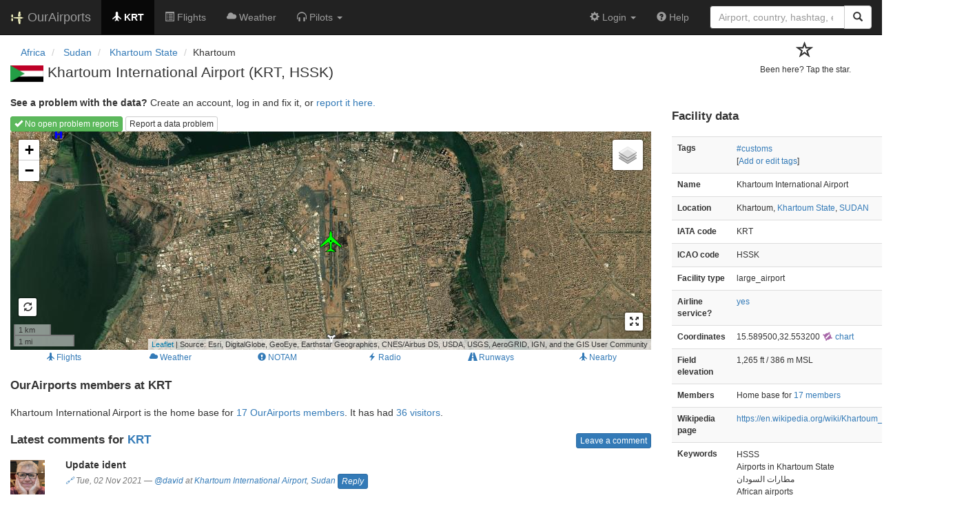

--- FILE ---
content_type: text/html; charset=UTF-8
request_url: https://ourairports.com/airports/HSSK/
body_size: 5410
content:
<!DOCTYPE html>
<html lang="en">
  <head>
    <title>Khartoum International Airport (KRT) @ OurAirports</title>
        <meta charset="utf-8"/>
    <meta http-equiv="X-UA-Compatible" content="IE=edge"/>
    <meta name="viewport" content="width=device-width, initial-scale=1"/>
    <title>KRT, HSSK @ OurAirports</title>
    <link rel="stylesheet" href="/js/lib/leaflet/leaflet.css" />
    <link href="/css/bootstrap.min.css" rel="stylesheet"/>
    <link href="/css/local.css" rel="stylesheet"/>
    <link rel="shortcut icon" sizes="196x196" href="/images/logo-196px.png" />
    <link rel="shortcut icon" sizes="128x128" href="/images/logo-128px.png" />
    <link rel="apple-touch-icon" sizes="128x128" href="/images/logo-128px.png" />
    <link rel="apple-touch-icon-precomposed" sizes="128x128" href="/images/logo-128px.png" />
    <!--[if lt IE 9]>
        <script src="https://oss.maxcdn.com/html5shiv/3.7.2/html5shiv.min.js"></script>
        <script src="https://oss.maxcdn.com/respond/1.4.2/respond.min.js"></script>
        <![endif]-->
  </head>
  <body class="container-fluid row">
    <nav class="navbar navbar-inverse navbar-fixed-top">
    <div class="container-fluid">
    <div class="navbar-header">
  <button type="button"
          class="navbar-toggle collapsed"
          data-toggle="collapse"
          data-target="#navbar-collapse"
          aria-expanded="false">
    <span class="sr-only">Toggle navigation</span>
    <span class="icon-bar"></span>
    <span class="icon-bar"></span>
    <span class="icon-bar"></span>
  </button>
  <a class="navbar-brand " href="/" title="OurAirports home">
    <span>
      <img src="/images/logo-196px.png" alt="OurAirports home"/>
      <span class="site-name visible-lg-inline">
        OurAirports
              </span>
    </span>
  </a>
    <form class="navbar-form visible-xs small-search" role="search" action="/search">
    <div class="input-group">
      <input type="text" class="form-control" name="q"
             placeholder="Search for an airport" />
      <div class="input-group-btn">
        <button type="submit" class="btn btn-default" aria-label="Search">
          <span class="glyphicon glyphicon-search"></span>
        </button>
      </div>
    </div>
  </form>
  </div>
    <div class="collapse navbar-collapse" id="navbar-collapse">
      <ul class="nav navbar-nav">

        <li class="active"
            title="Main page for Khartoum International Airport">
          <a href="/airports/HSSK/">
            <span class="glyphicon glyphicon-plane"></span>
            <b>KRT</b>
          </a>
        </li>
        
                <li class="hidden-sm "
            title="Arrivals and departures at KRT">
          <a href="/airports/HSSK/flights.html">
            <span class="glyphicon glyphicon-list-alt"></span>
            <span>Flights</span>
          </a>
        </li>
        
        <li class="hidden-sm "
            title="Weather reports and forecasts for Khartoum International Airport">
          <a href="/airports/HSSK/weather.html">
            <span class="glyphicon glyphicon-cloud"></span>
            <span class="hidden-sm hidden-md">Weather</span>
            <span class="visible-sm-inline visible-md-inline">Wx</span>
          </a>
        </li>

                <li class="hidden-sm dropdown"
            title="Information for pilots flying to/from Khartoum International Airport">

          <a href="#" class="dropdown-toggle" data-toggle="dropdown" role="button" aria-haspopup="true" aria-expanded="false">
            <span class="glyphicon glyphicon-headphones"></span>
            <span class="hidden-sm hidden-md hidden-lg">Pilot info</span>
            <span class="visible-sm-inline visible-md-inline visible-lg-inline">Pilots</span>
            <span class="caret"></span>
          </a>

          <ul class="dropdown-menu">

            <li class="">
              <a href="/airports/HSSK/runways.html">
                <span class="glyphicon glyphicon-road"></span>
                Runways
              </a>
            </li>
            
                        <li class="">
              <a href="/airports/HSSK/frequencies.html">
                <span class="glyphicon glyphicon-flash"></span>
                Radio frequencies
              </a>
            </li>

                        <li class="">
              <a href="/airports/HSSK/notams.html">
                <span class="glyphicon glyphicon-exclamation-sign"></span>
                NOTAM
              </a>
            </li>
                                    
          </ul>
        </li>

                <li class="hidden-sm hidden-md hidden-lg dropdown"
            title="Airports, navaids, and members near Khartoum International Airport">

          <a href="#" class="dropdown-toggle" data-toggle="dropdown" role="button" aria-haspopup="true" aria-expanded="false">
            <span class="glyphicon glyphicon-map-marker"></span>
            <span class="">Nearby</span>
            <span class="caret"></span>
          </a>

          <ul class="dropdown-menu">
            <li class=""
                title="Other airports near Khartoum International Airport">
              <a href="/airports/HSSK/closest.html">
                <span class="glyphicon glyphicon-plane"></span>
                Closest airports
              </a>
            </li>
            
            <li class=""
                title="Radio navigation aids near Khartoum International Airport">
              <a href="/airports/HSSK/closest-navaids.html">
                <span class="glyphicon glyphicon-screenshot"></span>
                Closest navaids
              </a>
            </li>
            
            <li class=""
                title="OurAirports members based near Khartoum International Airport">
              <a href="/airports/HSSK/closest-members.html">
                <span class="glyphicon glyphicon-user"></span>
                Closest OurAirports members
              </a>
            </li>
            
          </ul>
        </li>
            
                
                
      </ul>
      <ul class="nav navbar-nav navbar-right">

  
  <li class="dropdown">
    <a href="#" class="dropdown-toggle" data-toggle="dropdown">
      <span class="glyphicon glyphicon-cog"></span>
      <span class="">
                Login
              </span>
      <span class="caret"></span>
    </a>
    <ul class="dropdown-menu">

      
      <li class="">
        <a href="/login?from=/airports/HSSK/">
          <span class="glyphicon glyphicon-log-in"></span>
          Login
        </a>
      </li>

      <li class="">
        <a href="/signup.html?from=/airports/HSSK/">
          <span class="glyphicon glyphicon-user"></span>
          Sign up
        </a>
      </li>

          </ul>
  </li>

  <li class="">
    <a href="/help/">
      <span class="glyphicon glyphicon-question-sign"></span>
      <span class="hidden-sm hidden-md">Help</span>
    </a>
  </li>

    <li class="hidden-xs large-search">
    <form class="navbar-form" role="search" action="/search">
      <div class="input-group">
        <input type="search" class="form-control" name="q"
               value="" placeholder="Airport, country, hashtag, etc." />
        <div class="input-group-btn">
          <button type="submit" class="btn btn-default" aria-label="Search">
            <span class="glyphicon glyphicon-search"></span>
          </button>
        </div>
      </div>
    </form>
  </li>
  
</ul>
    </div>
  </div>
</nav>


    <header class="row col-sm-12">
      <div class="col-xs-9 col-sm-10">
      <nav aria-label="breadcrumb">
  <ul class="breadcrumb">
                    <li class="breadcrumb-item">
      <a href="/continents/AF/">
        <span>Africa</span>
      </a>
    </li>
            <li class="breadcrumb-item">
      <a href="/countries/SD/">
        <span>Sudan</span>
      </a>
    </li>
            <li class="breadcrumb-item">
      <a href="/countries/SD/03/">
        <span>Khartoum State</span>
      </a>
    </li>
                        <li class="bread-crumb-item">Khartoum</li>
              </ul>
</nav>
      <h1>
          <a class="hidden-xs" href="/countries/SD/"><img class="flag" src="/images/flags/SD.png" height="24" title="Sudan" alt="" /></a> 
          Khartoum International Airport <span class="hidden-xs hidden-sm">(KRT, HSSK)</span>      </h1>
        </div>
      <div class="col-xs-3 col-sm-2">
        <form class="visitors" title="Have you visited?" method="post" action="/actions/add-airport-visitor">
  <input type="hidden" name="airport" value="HSSK"/>
  <div class="star">
        <input type="hidden" name="role" value="default"/>
    <input type="hidden" name="redirect" value="/airports/HSSK/"/>
    <button type="submit">
      <span class="not-visited">
        <span class="glyphicon glyphicon-star-empty" aria-hidden="true"></span>
        <p>
          Been here? Tap the star.
        </p>
      </span>
    </button>
      </div>
</form>
      </div>
    </header>
    <main class="col-sm-9" id="top">
            <p>
        <b>See a problem with the data?</b> Create an account, log in and fix it, or <a href="/airports/HSSK/problem-reports/">report it here.</a>
      </p>
      <section class="map-container">
        <div role="toolbar">
                    <a href="problem-reports/" class="btn btn-xs btn-success">
            <span class="glyphicon glyphicon-ok"></span>
            No open problem reports
          </a>
                    <a href="problem-reports/create.html" class="btn btn-xs btn-default">
            Report a data problem
          </a>
        </div>
        <div id="map">
          Loading map...
        </div>
      </section>
      <div class="map-links btn-group btn-group-xs btn-group-justified" role="group" aria-label="Extra information">
                <a href="flights.html" class="btn btn-link">
          <span class="glyphicon glyphicon-plane"></span>
          <span>Flights</span>
        </a>
                <a href="weather.html" class="btn btn-link">
          <span class="glyphicon glyphicon-cloud"></span>
          <span>Weather</span>
        </a>
                        <a href="notams.html" class="btn btn-link">
          <span class="glyphicon glyphicon-exclamation-sign"></span>
          <span>NOTAM</span>
        </a>
                <a href="frequencies.html" class="btn btn-link">
          <span class="glyphicon glyphicon-flash"></span>
          <span>Radio</span>
        </a>
                <a href="runways.html" class="btn btn-link">
          <span class="glyphicon glyphicon-road"></span>
          <span>Runways</span>
        </a>
        <a href="closest.html" class="btn btn-link hidden-xs">
          <span class="glyphicon glyphicon-plane"></span>
          <span>Nearby</span>
        </a>
      </div>

      <section id="visitors">
        <h2>OurAirports members at KRT</h2>
        <p>
          Khartoum International Airport
                    is the home base for 
          <a href="members.html">17 OurAirports members</a>.
                    It has had
                    <a href="visitors.html">36 visitors</a>.
                </p>
        <p class="visible-xs">[<a href="#data">Jump to data</a>]</p>
      </section>

      <section id="comments">
                <h2>
          Latest comments for <a href="#top">KRT</a>
          <a href="#post-comment" class="pull-right btn btn-xs btn-primary">Leave a comment</a>
        </h2>
                                                                <section class="comment listing row ">
  <figure class="col-xs-2 col-md-1">
    <a href="/members/david/">
      <img src="https://www.gravatar.com/avatar/c5f095286dd8a3f1dbbc047412a10fb3?d=mm&amp;s=64" alt="Picture of david" class="img-responsive" />
    </a>
  </figure>
  <div class="col-xs-10 col-md-11">
    <h3>Update ident</h3>
    <p class="text-muted small byline">
      <span title="Permalink to comment"><a href="/comments/83258/">🔗</a></span>
      Tue, 02 Nov 2021
      <br class="visible-xs"/>
      <span class="hidden-xs">—</span>
            <a href="/members/david/">@david</a>
            at <a href="/airports/HSSK/">Khartoum International Airport</a>,
      <a href="/countries/SD/">Sudan</a>
            <a class="btn btn-xs btn-primary" href="/comments/83258/">Reply</a>
                </p>
    <p><p>Updated the airport's identifier to match the new icao code</p></p>
  </div>
</section>
                                                        <section class="comment listing row ">
  <figure class="col-xs-2 col-md-1">
    <a href="/members/espinielli/">
      <img src="https://www.gravatar.com/avatar/9f2f552a2bb08ae1d24c10c506a960d5?d=mm&amp;s=64" alt="Picture of espinielli" class="img-responsive" />
    </a>
  </figure>
  <div class="col-xs-10 col-md-11">
    <h3>Fiedl &#039;ident&#039; in CSV file uses old ICAO (HSSS)</h3>
    <p class="text-muted small byline">
      <span title="Permalink to comment"><a href="/comments/83134/">🔗</a></span>
      Wed, 28 Apr 2021
      <br class="visible-xs"/>
      <span class="hidden-xs">—</span>
            <a href="/members/espinielli/">@espinielli</a>
            at <a href="/airports/HSSK/">Khartoum International Airport</a>,
      <a href="/countries/SD/">Sudan</a>
            <a class="btn btn-xs btn-primary" href="/comments/83134/">Reply</a>
                </p>
    <p><p>I am reporting that the CSV dump of the airport DB for the 'ident' field still uses the old ICAO, HSSS, instead of the new one, HSSK.</p>
<p>(Probably 'keyword' needs changing too)</p>
<p>My understanding is that the 'ident' field is about ICAO code, from the Data dictionary page (<a target="_blank" href="https://ourairports.com/help/data-dictionary.html):" rel="nofollow">https://ourairports.com/help/data-dictionary.html):</a></p>
<p>"The text identifier used in the OurAirports URL. This will be the ICAO code if available. Otherwise, it will be a local airport code (if no conflict), or if nothing else is available, an internally-generated code starting with the ISO2 country code, followed by a dash and a four-digit number."</p></p>
  </div>
</section>
                                                        <section class="comment listing row ">
  <figure class="col-xs-2 col-md-1">
    <a href="">
      <img src="https://www.gravatar.com/avatar/d41d8cd98f00b204e9800998ecf8427e?d=mm&amp;s=64" alt="Picture of " class="img-responsive" />
    </a>
  </figure>
  <div class="col-xs-10 col-md-11">
    <h3>(no subject)</h3>
    <p class="text-muted small byline">
      <span title="Permalink to comment"><a href="/comments/28071/">🔗</a></span>
      Tue, 31 Oct 2017
      <br class="visible-xs"/>
      <span class="hidden-xs">—</span>
            Anonymous Flyer
            at <a href="/airports/HSSK/">Khartoum International Airport</a>,
      <a href="/countries/SD/">Sudan</a>
            <a class="btn btn-xs btn-primary" href="/comments/28071/">Reply</a>
                </p>
    <p><p>I worked in sudan.khartoum north power station 1983/85.emy Stanley</p></p>
  </div>
</section>
                                                        <section class="comment listing row ">
  <figure class="col-xs-2 col-md-1">
    <a href="">
      <img src="https://www.gravatar.com/avatar/d41d8cd98f00b204e9800998ecf8427e?d=mm&amp;s=64" alt="Picture of " class="img-responsive" />
    </a>
  </figure>
  <div class="col-xs-10 col-md-11">
    <h3>Respect les staff or emgration officers</h3>
    <p class="text-muted small byline">
      <span title="Permalink to comment"><a href="/comments/17278/">🔗</a></span>
      Tue, 05 Feb 2013
      <br class="visible-xs"/>
      <span class="hidden-xs">—</span>
            Anonymous Flyer
            at <a href="/airports/HSSK/">Khartoum International Airport</a>,
      <a href="/countries/SD/">Sudan</a>
            <a class="btn btn-xs btn-primary" href="/comments/17278/">Reply</a>
                </p>
    <p><p>I arrived at Khartoum airport with great happiness after 12 year's abroad from my home land Africa. But after I arrived it changed to the worst day of my life, I arrived with all right documents and visa from Sudan embassy in uk. With out any reason I refused to inter to Khartoum. I guas the reason may be I am African or corrupted officers. I have senn non African passengers they go through with out any problem. But I left Khartoum just after one hour from my arrival with disrespects staff uneducated.i fill sorry forthem. And sham on them just like animals. I don't know if they are in21st century. There are many things to say about them but for now animals is enough.</p></p>
  </div>
</section>
                                                        <section class="comment listing row ">
  <figure class="col-xs-2 col-md-1">
    <a href="/members/swissjust/">
      <img src="https://www.gravatar.com/avatar/46570df9b9d9b331ad7b237024c39c1c?d=mm&amp;s=64" alt="Picture of swissjust" class="img-responsive" />
    </a>
  </figure>
  <div class="col-xs-10 col-md-11">
    <h3>Can you walk into the skies :-)</h3>
    <p class="text-muted small byline">
      <span title="Permalink to comment"><a href="/comments/8435/">🔗</a></span>
      Sun, 22 May 2011
      <br class="visible-xs"/>
      <span class="hidden-xs">—</span>
            <a href="/members/swissjust/">@swissjust</a>
            at <a href="/airports/HSSK/">Khartoum International Airport</a>,
      <a href="/countries/SD/">Sudan</a>
            <a class="btn btn-xs btn-primary" href="/comments/8435/">Reply</a>
                </p>
    <p><p>We landed there once with absolutley no sight, closed airport due to sandstorm with a Pilatus Porter... no fuel left for alternative... Once we touched down our aircraft,  a South African Captain in Duty for the World Food Programm approached us and asked: "Sorry, can you walk in the Skies?</p></p>
  </div>
</section>
                                                        <section class="comment listing row ">
  <figure class="col-xs-2 col-md-1">
    <a href="/members/jmblanco430/">
      <img src="https://www.gravatar.com/avatar/161091d9d818e27251b39b72d8c7d90f?d=mm&amp;s=64" alt="Picture of jmblanco430" class="img-responsive" />
    </a>
  </figure>
  <div class="col-xs-10 col-md-11">
    <h3>HSSS</h3>
    <p class="text-muted small byline">
      <span title="Permalink to comment"><a href="/comments/4058/">🔗</a></span>
      Fri, 10 Jul 2009
      <br class="visible-xs"/>
      <span class="hidden-xs">—</span>
            <a href="/members/jmblanco430/">@jmblanco430</a>
            at <a href="/airports/HSSK/">Khartoum International Airport</a>,
      <a href="/countries/SD/">Sudan</a>
            <a class="btn btn-xs btn-primary" href="/comments/4058/">Reply</a>
                </p>
    <p><p>RUNWAY 18---110.70---178º</p></p>
  </div>
</section>
                                                <section class="comment listing row reply">
  <figure class="col-xs-2 col-md-1">
    <a href="/members/ptomblin/">
      <img src="https://www.gravatar.com/avatar/99660662e89949a4b53cd97bc199ead1?d=mm&amp;s=64" alt="Picture of ptomblin" class="img-responsive" />
    </a>
  </figure>
  <div class="col-xs-10 col-md-11">
    <h3>re: HSSS</h3>
    <p class="text-muted small byline">
      <span title="Permalink to comment"><a href="/comments/4059/">🔗</a></span>
      Fri, 10 Jul 2009
      <br class="visible-xs"/>
      <span class="hidden-xs">—</span>
            <a href="/members/ptomblin/">@ptomblin</a>
            at <a href="/airports/HSSK/">Khartoum International Airport</a>,
      <a href="/countries/SD/">Sudan</a>
            <a class="btn btn-xs btn-primary" href="/comments/4058/">Reply</a>
                </p>
    <p><p>Reply to <a target="_blank" href="/members/jmblanco430/">@jmblanco430</a>: What is that second number, the ILS frequency?</p></p>
  </div>
</section>
                                                <section class="comment listing row reply">
  <figure class="col-xs-2 col-md-1">
    <a href="/members/jmblanco430/">
      <img src="https://www.gravatar.com/avatar/161091d9d818e27251b39b72d8c7d90f?d=mm&amp;s=64" alt="Picture of jmblanco430" class="img-responsive" />
    </a>
  </figure>
  <div class="col-xs-10 col-md-11">
    <h3>re: HSSS</h3>
    <p class="text-muted small byline">
      <span title="Permalink to comment"><a href="/comments/4061/">🔗</a></span>
      Fri, 10 Jul 2009
      <br class="visible-xs"/>
      <span class="hidden-xs">—</span>
            <a href="/members/jmblanco430/">@jmblanco430</a>
            at <a href="/airports/HSSK/">Khartoum International Airport</a>,
      <a href="/countries/SD/">Sudan</a>
            <a class="btn btn-xs btn-primary" href="/comments/4058/">Reply</a>
                </p>
    <p><p>Reply to <a target="_blank" href="/members/ptomblin/">@ptomblin</a>: Yes, in fact is the ILS frequency</p></p>
  </div>
</section>
                            </section>
      <section id="post-comment">
        <br/>
        <section class="comment-form">
    <p><a href="/login?from=/airports/HSSK/">Log in</a> to leave a comment</p>
  </section>
      </section>
    </main>

    <aside id="data" class="col-sm-3 ">
  <section>
    <h2>Facility data</h2>
    <table class="small table table-striped">
      <tr>
        <th class="col-xs-4">Tags</th>
        <td class="col-xs-8">
                    <p>
                                                              <a href="/tags/customs">#customs</a>
                                    </p>
                    <p>
            [<a href="tags">Add or edit tags</a>]
          </p>
        </td>
      </tr>
      <tr>
        <th class="col-xs-4">Name</th>
        <td class="col-xs-8">
          Khartoum International Airport
        </td>
      </tr>
      <tr>
        <th class="col-xs-4">Location</th>
        <td class="col-xs-8">
          Khartoum,          <a href="/countries/SD/03/">Khartoum State</a>,          <a href="/countries/SD/">SUDAN</a>
        </td>
      </tr>
                  <tr>
        <th class="col-xs-4">IATA code</th>
        <td class="col-xs-8">KRT</td>
      </tr>
                  <tr>
        <th class="col-xs-4">ICAO code</th>
        <td class="col-xs-8">HSSK</td>
      </tr>
                  <tr>
        <th class="col-xs-4">Facility type</th>
        <td class="col-xs-8">large_airport</td>
      </tr>
      <tr>
        <th class="col-xs-4">Airline service?</th>
        <td class="col-xs-8"><a href="flights.html">yes</a></td>
      </tr>
            <tr>
        <th class="col-xs-4">Coordinates</th>
        <td class="col-xs-8">
          15.589500,32.553200
          <a href="https://skyvector.com/?ll=15.589500,32.553200&amp;chart=301&amp;zoom=2" role="external" rel="nofollow" target="_blank" title="Aviation chart">
            <img src="/images/icons/skyvector.png" alt="SkyVector logo" />
            chart
          </a>
        </td>
      </tr>
            <tr>
        <th class="col-xs-4">Field elevation</th>
        <td class="col-xs-8">1,265&#160;ft&#160/ 386&#160;m&#160;MSL</td>
      </tr>
                        <tr>
        <th class="col-xs-4">Members</th>
        <td class="col-xs-8">
          Home base for
          <a href="/airports/HSSK/members.html">17 members</a>
        </td>
      </tr>
                        <tr>
        <th class="col-xs-4">Wikipedia page</th>
        <td class="col-xs-8"><a href="https://en.wikipedia.org/wiki/Khartoum_International_Airport" rel="nofollow" target="_blank">https://en.wikipedia.org/wiki/Khartoum_International_Airport</a></td>
      </tr>
                  <tr>
        <th>Keywords</th>
        <td>
                    <p>HSSS</p>
                              <p>Airports in Khartoum State</p>
                              <p>مطارات السودان</p>
                              <p>African airports</p>
                  </td>
      </tr>
      <tr>
        <th class="col-xs-4">Last updated</th>
        <td class="col-xs-8">
          <a href="/airports/HSSK/changes.html">2021-11-02 10:00:03</a>
        </td>
      </tr>
    </table>
  </section>
</aside>

    <script src="/js/oamap.js" type="text/javascript"></script>
    <script type="text/javascript">
      window.onload = function () {
          oamap.props.layerTypes = { airports: 'show', navaids: 'show' };
          oamap.props.airportIdent = 'HSSK';
          oamap.props.airportType = 'large_airport';
          oamap.props.lat = 15.5895;
          oamap.props.lon = 32.5532;
          oamap.props.zoom = 13;
          oamap.setup();
          oamap.setSatelliteView();
      };
    </script>
    <!-- jQuery (necessary for Bootstrap's JavaScript plugins) -->
<script src="/js/lib/jquery.min.js"></script>
<!-- Include all compiled plugins (below), or include individual files as needed -->
<script src="/js/lib/bootstrap.min.js"></script>
<script src="/js/general.js" type="text/javascript"></script>
<script src="/js/lib/leaflet/leaflet.js"></script>
  </body>
</html>
